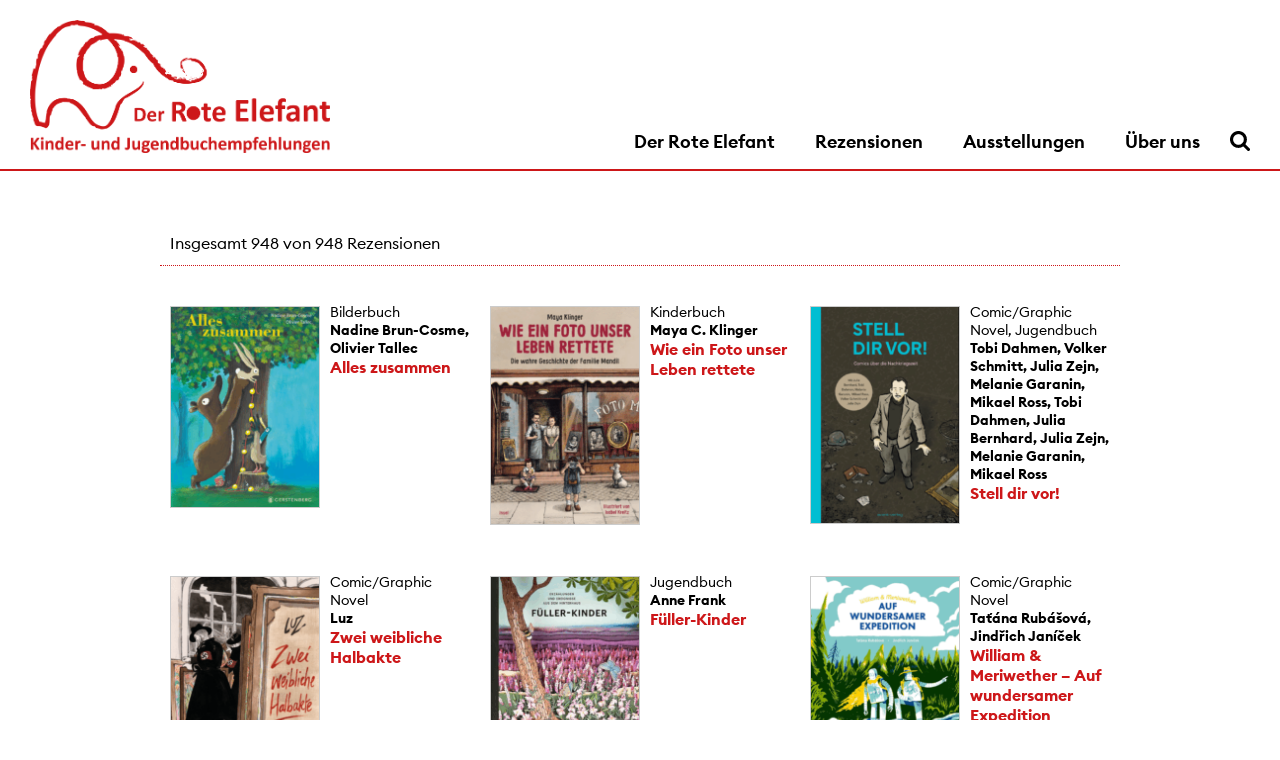

--- FILE ---
content_type: text/html; charset=UTF-8
request_url: https://www.der-rote-elefant.org/tag/befreiung/
body_size: 12680
content:
<!DOCTYPE html>
<html lang="de" class="no-js no-touch">
<head>
<meta http-equiv="Content-Type" content="text/html; charset=utf-8" />
<meta charset="UTF-8" />
<meta name="Content-Language" content="de" />
<meta name="author" content="Der rote Elefant, https://www.der-rote-elefant.org">
<meta name="copyright" content="Der rote Elefant, https://www.der-rote-elefant.org, Alle Rechte vorbehalten">
<meta name="robots" content="index, follow" />
<meta name="revisit-after" content="14 days" />
<meta http-equiv="Description" content="Der rote Elefant - Kinder- und Jugendbuchempfehlungen" />
<meta http-equiv="Keywords" content="">
<meta name="format-detection" content="telephone=no" />
<!-- <title>Der rote Elefant - Kinder- und JugendbuchempfehlungenBefreiung Archive - Der rote Elefant</title> -->
<!-- <title>Der rote Elefant</title> -->
<title>Der rote Elefant - Kinder- und Jugendbuchempfehlungen</title>
<meta id="viewport" name="viewport" content="width=device-width" />


<style>
:root {	
  --color1: #ab2724;
}	
</style>

<style>
:root {	
  --color1: #cd1719;
}	
</style>


<link rel="stylesheet" href="https://www.der-rote-elefant.org/wordpress/wp-content/themes/der-rote-elefant/assets/fonts/font-euclid.css" />
<link rel="stylesheet" href="https://www.der-rote-elefant.org/wordpress/wp-content/themes/der-rote-elefant/assets/fonts/font-awesome.min.css" type="text/css" />

<link rel="stylesheet" href="https://www.der-rote-elefant.org/wordpress/wp-content/themes/der-rote-elefant/assets/css/style.css" type="text/css" />

<style>
#fader {position: fixed; width: 100%; height: 100%; left : 0px; top: 0px; background: #ffffff; z-index: 9999; display: none; }
#fader span {position: absolute; width: 100%; height: 90%; min-height: 15px; top: 0px; left: 0px; display: block;}
#fader span { background: url('https://www.der-rote-elefant.org/wordpress/wp-content/uploads/2018/09/book2.gif') no-repeat center center;  }
</style>

<meta name='robots' content='index, follow, max-image-preview:large, max-snippet:-1, max-video-preview:-1' />

	<!-- This site is optimized with the Yoast SEO plugin v25.7 - https://yoast.com/wordpress/plugins/seo/ -->
	<link rel="canonical" href="https://www.der-rote-elefant.org/tag/befreiung/" />
	<meta property="og:locale" content="de_DE" />
	<meta property="og:type" content="article" />
	<meta property="og:title" content="Befreiung Archive - Der rote Elefant" />
	<meta property="og:url" content="https://www.der-rote-elefant.org/tag/befreiung/" />
	<meta property="og:site_name" content="Der rote Elefant" />
	<meta name="twitter:card" content="summary_large_image" />
	<script type="application/ld+json" class="yoast-schema-graph">{"@context":"https://schema.org","@graph":[{"@type":"CollectionPage","@id":"https://www.der-rote-elefant.org/tag/befreiung/","url":"https://www.der-rote-elefant.org/tag/befreiung/","name":"Befreiung Archive - Der rote Elefant","isPartOf":{"@id":"https://www.der-rote-elefant.org/#website"},"primaryImageOfPage":{"@id":"https://www.der-rote-elefant.org/tag/befreiung/#primaryimage"},"image":{"@id":"https://www.der-rote-elefant.org/tag/befreiung/#primaryimage"},"thumbnailUrl":"https://www.der-rote-elefant.org/wordpress/wp-content/uploads/2025/07/lagercrantz-zwei-von-jedem.png","breadcrumb":{"@id":"https://www.der-rote-elefant.org/tag/befreiung/#breadcrumb"},"inLanguage":"de"},{"@type":"ImageObject","inLanguage":"de","@id":"https://www.der-rote-elefant.org/tag/befreiung/#primaryimage","url":"https://www.der-rote-elefant.org/wordpress/wp-content/uploads/2025/07/lagercrantz-zwei-von-jedem.png","contentUrl":"https://www.der-rote-elefant.org/wordpress/wp-content/uploads/2025/07/lagercrantz-zwei-von-jedem.png","width":478,"height":680},{"@type":"BreadcrumbList","@id":"https://www.der-rote-elefant.org/tag/befreiung/#breadcrumb","itemListElement":[{"@type":"ListItem","position":1,"name":"Startseite","item":"https://www.der-rote-elefant.org/"},{"@type":"ListItem","position":2,"name":"Befreiung"}]},{"@type":"WebSite","@id":"https://www.der-rote-elefant.org/#website","url":"https://www.der-rote-elefant.org/","name":"Der rote Elefant","description":"Kinder- und Jugendbuchempfehlungen","publisher":{"@id":"https://www.der-rote-elefant.org/#organization"},"potentialAction":[{"@type":"SearchAction","target":{"@type":"EntryPoint","urlTemplate":"https://www.der-rote-elefant.org/?s={search_term_string}"},"query-input":{"@type":"PropertyValueSpecification","valueRequired":true,"valueName":"search_term_string"}}],"inLanguage":"de"},{"@type":"Organization","@id":"https://www.der-rote-elefant.org/#organization","name":"Der rote Elefant","url":"https://www.der-rote-elefant.org/","logo":{"@type":"ImageObject","inLanguage":"de","@id":"https://www.der-rote-elefant.org/#/schema/logo/image/","url":"https://www.der-rote-elefant.org/wordpress/wp-content/uploads/2021/04/re-cover.jpg","contentUrl":"https://www.der-rote-elefant.org/wordpress/wp-content/uploads/2021/04/re-cover.jpg","width":1749,"height":1241,"caption":"Der rote Elefant"},"image":{"@id":"https://www.der-rote-elefant.org/#/schema/logo/image/"}}]}</script>
	<!-- / Yoast SEO plugin. -->


<link rel="alternate" type="application/rss+xml" title="Der rote Elefant &raquo; Schlagwort-Feed zu Befreiung" href="https://www.der-rote-elefant.org/tag/befreiung/feed/" />
<style id='wp-img-auto-sizes-contain-inline-css' type='text/css'>
img:is([sizes=auto i],[sizes^="auto," i]){contain-intrinsic-size:3000px 1500px}
/*# sourceURL=wp-img-auto-sizes-contain-inline-css */
</style>
<style id='wp-emoji-styles-inline-css' type='text/css'>

	img.wp-smiley, img.emoji {
		display: inline !important;
		border: none !important;
		box-shadow: none !important;
		height: 1em !important;
		width: 1em !important;
		margin: 0 0.07em !important;
		vertical-align: -0.1em !important;
		background: none !important;
		padding: 0 !important;
	}
/*# sourceURL=wp-emoji-styles-inline-css */
</style>
<style id='classic-theme-styles-inline-css' type='text/css'>
/*! This file is auto-generated */
.wp-block-button__link{color:#fff;background-color:#32373c;border-radius:9999px;box-shadow:none;text-decoration:none;padding:calc(.667em + 2px) calc(1.333em + 2px);font-size:1.125em}.wp-block-file__button{background:#32373c;color:#fff;text-decoration:none}
/*# sourceURL=/wp-includes/css/classic-themes.min.css */
</style>
<style id='global-styles-inline-css' type='text/css'>
:root{--wp--preset--aspect-ratio--square: 1;--wp--preset--aspect-ratio--4-3: 4/3;--wp--preset--aspect-ratio--3-4: 3/4;--wp--preset--aspect-ratio--3-2: 3/2;--wp--preset--aspect-ratio--2-3: 2/3;--wp--preset--aspect-ratio--16-9: 16/9;--wp--preset--aspect-ratio--9-16: 9/16;--wp--preset--color--black: #000000;--wp--preset--color--cyan-bluish-gray: #abb8c3;--wp--preset--color--white: #ffffff;--wp--preset--color--pale-pink: #f78da7;--wp--preset--color--vivid-red: #cf2e2e;--wp--preset--color--luminous-vivid-orange: #ff6900;--wp--preset--color--luminous-vivid-amber: #fcb900;--wp--preset--color--light-green-cyan: #7bdcb5;--wp--preset--color--vivid-green-cyan: #00d084;--wp--preset--color--pale-cyan-blue: #8ed1fc;--wp--preset--color--vivid-cyan-blue: #0693e3;--wp--preset--color--vivid-purple: #9b51e0;--wp--preset--gradient--vivid-cyan-blue-to-vivid-purple: linear-gradient(135deg,rgb(6,147,227) 0%,rgb(155,81,224) 100%);--wp--preset--gradient--light-green-cyan-to-vivid-green-cyan: linear-gradient(135deg,rgb(122,220,180) 0%,rgb(0,208,130) 100%);--wp--preset--gradient--luminous-vivid-amber-to-luminous-vivid-orange: linear-gradient(135deg,rgb(252,185,0) 0%,rgb(255,105,0) 100%);--wp--preset--gradient--luminous-vivid-orange-to-vivid-red: linear-gradient(135deg,rgb(255,105,0) 0%,rgb(207,46,46) 100%);--wp--preset--gradient--very-light-gray-to-cyan-bluish-gray: linear-gradient(135deg,rgb(238,238,238) 0%,rgb(169,184,195) 100%);--wp--preset--gradient--cool-to-warm-spectrum: linear-gradient(135deg,rgb(74,234,220) 0%,rgb(151,120,209) 20%,rgb(207,42,186) 40%,rgb(238,44,130) 60%,rgb(251,105,98) 80%,rgb(254,248,76) 100%);--wp--preset--gradient--blush-light-purple: linear-gradient(135deg,rgb(255,206,236) 0%,rgb(152,150,240) 100%);--wp--preset--gradient--blush-bordeaux: linear-gradient(135deg,rgb(254,205,165) 0%,rgb(254,45,45) 50%,rgb(107,0,62) 100%);--wp--preset--gradient--luminous-dusk: linear-gradient(135deg,rgb(255,203,112) 0%,rgb(199,81,192) 50%,rgb(65,88,208) 100%);--wp--preset--gradient--pale-ocean: linear-gradient(135deg,rgb(255,245,203) 0%,rgb(182,227,212) 50%,rgb(51,167,181) 100%);--wp--preset--gradient--electric-grass: linear-gradient(135deg,rgb(202,248,128) 0%,rgb(113,206,126) 100%);--wp--preset--gradient--midnight: linear-gradient(135deg,rgb(2,3,129) 0%,rgb(40,116,252) 100%);--wp--preset--font-size--small: 13px;--wp--preset--font-size--medium: 20px;--wp--preset--font-size--large: 36px;--wp--preset--font-size--x-large: 42px;--wp--preset--spacing--20: 0.44rem;--wp--preset--spacing--30: 0.67rem;--wp--preset--spacing--40: 1rem;--wp--preset--spacing--50: 1.5rem;--wp--preset--spacing--60: 2.25rem;--wp--preset--spacing--70: 3.38rem;--wp--preset--spacing--80: 5.06rem;--wp--preset--shadow--natural: 6px 6px 9px rgba(0, 0, 0, 0.2);--wp--preset--shadow--deep: 12px 12px 50px rgba(0, 0, 0, 0.4);--wp--preset--shadow--sharp: 6px 6px 0px rgba(0, 0, 0, 0.2);--wp--preset--shadow--outlined: 6px 6px 0px -3px rgb(255, 255, 255), 6px 6px rgb(0, 0, 0);--wp--preset--shadow--crisp: 6px 6px 0px rgb(0, 0, 0);}:where(.is-layout-flex){gap: 0.5em;}:where(.is-layout-grid){gap: 0.5em;}body .is-layout-flex{display: flex;}.is-layout-flex{flex-wrap: wrap;align-items: center;}.is-layout-flex > :is(*, div){margin: 0;}body .is-layout-grid{display: grid;}.is-layout-grid > :is(*, div){margin: 0;}:where(.wp-block-columns.is-layout-flex){gap: 2em;}:where(.wp-block-columns.is-layout-grid){gap: 2em;}:where(.wp-block-post-template.is-layout-flex){gap: 1.25em;}:where(.wp-block-post-template.is-layout-grid){gap: 1.25em;}.has-black-color{color: var(--wp--preset--color--black) !important;}.has-cyan-bluish-gray-color{color: var(--wp--preset--color--cyan-bluish-gray) !important;}.has-white-color{color: var(--wp--preset--color--white) !important;}.has-pale-pink-color{color: var(--wp--preset--color--pale-pink) !important;}.has-vivid-red-color{color: var(--wp--preset--color--vivid-red) !important;}.has-luminous-vivid-orange-color{color: var(--wp--preset--color--luminous-vivid-orange) !important;}.has-luminous-vivid-amber-color{color: var(--wp--preset--color--luminous-vivid-amber) !important;}.has-light-green-cyan-color{color: var(--wp--preset--color--light-green-cyan) !important;}.has-vivid-green-cyan-color{color: var(--wp--preset--color--vivid-green-cyan) !important;}.has-pale-cyan-blue-color{color: var(--wp--preset--color--pale-cyan-blue) !important;}.has-vivid-cyan-blue-color{color: var(--wp--preset--color--vivid-cyan-blue) !important;}.has-vivid-purple-color{color: var(--wp--preset--color--vivid-purple) !important;}.has-black-background-color{background-color: var(--wp--preset--color--black) !important;}.has-cyan-bluish-gray-background-color{background-color: var(--wp--preset--color--cyan-bluish-gray) !important;}.has-white-background-color{background-color: var(--wp--preset--color--white) !important;}.has-pale-pink-background-color{background-color: var(--wp--preset--color--pale-pink) !important;}.has-vivid-red-background-color{background-color: var(--wp--preset--color--vivid-red) !important;}.has-luminous-vivid-orange-background-color{background-color: var(--wp--preset--color--luminous-vivid-orange) !important;}.has-luminous-vivid-amber-background-color{background-color: var(--wp--preset--color--luminous-vivid-amber) !important;}.has-light-green-cyan-background-color{background-color: var(--wp--preset--color--light-green-cyan) !important;}.has-vivid-green-cyan-background-color{background-color: var(--wp--preset--color--vivid-green-cyan) !important;}.has-pale-cyan-blue-background-color{background-color: var(--wp--preset--color--pale-cyan-blue) !important;}.has-vivid-cyan-blue-background-color{background-color: var(--wp--preset--color--vivid-cyan-blue) !important;}.has-vivid-purple-background-color{background-color: var(--wp--preset--color--vivid-purple) !important;}.has-black-border-color{border-color: var(--wp--preset--color--black) !important;}.has-cyan-bluish-gray-border-color{border-color: var(--wp--preset--color--cyan-bluish-gray) !important;}.has-white-border-color{border-color: var(--wp--preset--color--white) !important;}.has-pale-pink-border-color{border-color: var(--wp--preset--color--pale-pink) !important;}.has-vivid-red-border-color{border-color: var(--wp--preset--color--vivid-red) !important;}.has-luminous-vivid-orange-border-color{border-color: var(--wp--preset--color--luminous-vivid-orange) !important;}.has-luminous-vivid-amber-border-color{border-color: var(--wp--preset--color--luminous-vivid-amber) !important;}.has-light-green-cyan-border-color{border-color: var(--wp--preset--color--light-green-cyan) !important;}.has-vivid-green-cyan-border-color{border-color: var(--wp--preset--color--vivid-green-cyan) !important;}.has-pale-cyan-blue-border-color{border-color: var(--wp--preset--color--pale-cyan-blue) !important;}.has-vivid-cyan-blue-border-color{border-color: var(--wp--preset--color--vivid-cyan-blue) !important;}.has-vivid-purple-border-color{border-color: var(--wp--preset--color--vivid-purple) !important;}.has-vivid-cyan-blue-to-vivid-purple-gradient-background{background: var(--wp--preset--gradient--vivid-cyan-blue-to-vivid-purple) !important;}.has-light-green-cyan-to-vivid-green-cyan-gradient-background{background: var(--wp--preset--gradient--light-green-cyan-to-vivid-green-cyan) !important;}.has-luminous-vivid-amber-to-luminous-vivid-orange-gradient-background{background: var(--wp--preset--gradient--luminous-vivid-amber-to-luminous-vivid-orange) !important;}.has-luminous-vivid-orange-to-vivid-red-gradient-background{background: var(--wp--preset--gradient--luminous-vivid-orange-to-vivid-red) !important;}.has-very-light-gray-to-cyan-bluish-gray-gradient-background{background: var(--wp--preset--gradient--very-light-gray-to-cyan-bluish-gray) !important;}.has-cool-to-warm-spectrum-gradient-background{background: var(--wp--preset--gradient--cool-to-warm-spectrum) !important;}.has-blush-light-purple-gradient-background{background: var(--wp--preset--gradient--blush-light-purple) !important;}.has-blush-bordeaux-gradient-background{background: var(--wp--preset--gradient--blush-bordeaux) !important;}.has-luminous-dusk-gradient-background{background: var(--wp--preset--gradient--luminous-dusk) !important;}.has-pale-ocean-gradient-background{background: var(--wp--preset--gradient--pale-ocean) !important;}.has-electric-grass-gradient-background{background: var(--wp--preset--gradient--electric-grass) !important;}.has-midnight-gradient-background{background: var(--wp--preset--gradient--midnight) !important;}.has-small-font-size{font-size: var(--wp--preset--font-size--small) !important;}.has-medium-font-size{font-size: var(--wp--preset--font-size--medium) !important;}.has-large-font-size{font-size: var(--wp--preset--font-size--large) !important;}.has-x-large-font-size{font-size: var(--wp--preset--font-size--x-large) !important;}
:where(.wp-block-post-template.is-layout-flex){gap: 1.25em;}:where(.wp-block-post-template.is-layout-grid){gap: 1.25em;}
:where(.wp-block-term-template.is-layout-flex){gap: 1.25em;}:where(.wp-block-term-template.is-layout-grid){gap: 1.25em;}
:where(.wp-block-columns.is-layout-flex){gap: 2em;}:where(.wp-block-columns.is-layout-grid){gap: 2em;}
:root :where(.wp-block-pullquote){font-size: 1.5em;line-height: 1.6;}
/*# sourceURL=global-styles-inline-css */
</style>
<link rel='stylesheet' id='sib-front-css-css' href='https://www.der-rote-elefant.org/wordpress/wp-content/plugins/mailin/css/mailin-front.css?ver=6.9' type='text/css' media='all' />
<script type="text/javascript" src="https://www.der-rote-elefant.org/wordpress/wp-includes/js/jquery/jquery.min.js?ver=3.7.1" id="jquery-core-js"></script>
<script type="text/javascript" src="https://www.der-rote-elefant.org/wordpress/wp-includes/js/jquery/jquery-migrate.min.js?ver=3.4.1" id="jquery-migrate-js"></script>
<script type="text/javascript" src="https://www.der-rote-elefant.org/wordpress/wp-content/themes/der-rote-elefant/assets/js/script.js?ver=6.9" id="script-js"></script>
<script type="text/javascript" id="sib-front-js-js-extra">
/* <![CDATA[ */
var sibErrMsg = {"invalidMail":"Please fill out valid email address","requiredField":"Please fill out required fields","invalidDateFormat":"Please fill out valid date format","invalidSMSFormat":"Please fill out valid phone number"};
var ajax_sib_front_object = {"ajax_url":"https://www.der-rote-elefant.org/wordpress/wp-admin/admin-ajax.php","ajax_nonce":"48e3f0ea70","flag_url":"https://www.der-rote-elefant.org/wordpress/wp-content/plugins/mailin/img/flags/"};
//# sourceURL=sib-front-js-js-extra
/* ]]> */
</script>
<script type="text/javascript" src="https://www.der-rote-elefant.org/wordpress/wp-content/plugins/mailin/js/mailin-front.js?ver=1754991515" id="sib-front-js-js"></script>
<link rel="https://api.w.org/" href="https://www.der-rote-elefant.org/wp-json/" /><link rel="alternate" title="JSON" type="application/json" href="https://www.der-rote-elefant.org/wp-json/wp/v2/tags/953" /><link rel="EditURI" type="application/rsd+xml" title="RSD" href="https://www.der-rote-elefant.org/wordpress/xmlrpc.php?rsd" />
<meta name="generator" content="WordPress 6.9" />
<meta name="generator" content="Elementor 3.34.3; features: e_font_icon_svg, additional_custom_breakpoints; settings: css_print_method-external, google_font-disabled, font_display-auto">
<script type="text/javascript" src="https://cdn.brevo.com/js/sdk-loader.js" async></script>
<script type="text/javascript">
  window.Brevo = window.Brevo || [];
  window.Brevo.push(['init', {"client_key":"86qb0qoitic8pxp6swp0y3bs","email_id":null,"push":{"customDomain":"https:\/\/www.der-rote-elefant.org\/wordpress\/wp-content\/plugins\/mailin\/"},"service_worker_url":"sw.js?key=${key}","frame_url":"brevo-frame.html"}]);
</script>			<style>
				.e-con.e-parent:nth-of-type(n+4):not(.e-lazyloaded):not(.e-no-lazyload),
				.e-con.e-parent:nth-of-type(n+4):not(.e-lazyloaded):not(.e-no-lazyload) * {
					background-image: none !important;
				}
				@media screen and (max-height: 1024px) {
					.e-con.e-parent:nth-of-type(n+3):not(.e-lazyloaded):not(.e-no-lazyload),
					.e-con.e-parent:nth-of-type(n+3):not(.e-lazyloaded):not(.e-no-lazyload) * {
						background-image: none !important;
					}
				}
				@media screen and (max-height: 640px) {
					.e-con.e-parent:nth-of-type(n+2):not(.e-lazyloaded):not(.e-no-lazyload),
					.e-con.e-parent:nth-of-type(n+2):not(.e-lazyloaded):not(.e-no-lazyload) * {
						background-image: none !important;
					}
				}
			</style>
			<link rel="icon" href="https://www.der-rote-elefant.org/wordpress/wp-content/uploads/2018/09/favicon_elefant.png" sizes="32x32" />
<link rel="icon" href="https://www.der-rote-elefant.org/wordpress/wp-content/uploads/2018/09/favicon_elefant.png" sizes="192x192" />
<link rel="apple-touch-icon" href="https://www.der-rote-elefant.org/wordpress/wp-content/uploads/2018/09/favicon_elefant.png" />
<meta name="msapplication-TileImage" content="https://www.der-rote-elefant.org/wordpress/wp-content/uploads/2018/09/favicon_elefant.png" />
<style>
html {margin-top: 0px !important;}
</style>
</head>

<body data-home-url="https://www.der-rote-elefant.org/wordpress/wp-content/themes/der-rote-elefant">
<script type="text/javascript" src="https://www.der-rote-elefant.org/wordpress/wp-content/themes/der-rote-elefant/assets/js/fader.js"></script>

<div id="site" class="site site-page">

<style>
:root {
  --logo-width: 300px;
}

#header .header-item:first-child { width: var(--logo-width); }
#header .header-item:last-child { width: calc(100% - var(--logo-width) ); }
@media (max-width: 639px){
	#header .header-item:first-child { width: calc(100% - 80px); }
	#header .header-item:last-child { width: 80px); }
}
.logo img { max-width: var(--logo-width); }	
</style>


<div id="header">
	<div class="wrapper">
		<div class="header-item">  
            <div class="logo logo-desktop"><img src="https://www.der-rote-elefant.org/wordpress/wp-content/uploads/2023/10/logo-neu-edit.png" alt="" /><a href="https://www.der-rote-elefant.org/"></a></div>            
        </div>

		<div class="header-item">		
            <div id="menu" class="desktop">
                <div class="menu-wrapper clearfix">
                  <div class="menu-main-container"><ul id="menu-main" class="menu-main"><li id="menu-item-7269" class="menu-item menu-item-type-post_type menu-item-object-page menu-item-home menu-item-7269"><a href="https://www.der-rote-elefant.org/">Der Rote Elefant</a></li>
<li id="menu-item-7088" class="menu-item menu-item-type-post_type menu-item-object-page menu-item-7088"><a href="https://www.der-rote-elefant.org/rezensionen/">Rezensionen</a></li>
<li id="menu-item-7270" class="menu-item menu-item-type-post_type menu-item-object-page menu-item-7270"><a href="https://www.der-rote-elefant.org/ausstellungen/">Ausstellungen</a></li>
<li id="menu-item-39" class="menu-item menu-item-type-post_type menu-item-object-page menu-item-39"><a href="https://www.der-rote-elefant.org/ueber-uns/">Über uns</a></li>
</ul></div>                </div>
             </div>			 
			 
			 <div class="search-button"><a href="#suche"><span class="icon-lupe"><svg xmlns="http://www.w3.org/2000/svg" width="512" height="512" viewBox="0 0 1664 1664"><path fill="currentColor" d="M1152 704q0-185-131.5-316.5T704 256T387.5 387.5T256 704t131.5 316.5T704 1152t316.5-131.5T1152 704zm512 832q0 52-38 90t-90 38q-54 0-90-38l-343-342q-179 124-399 124q-143 0-273.5-55.5t-225-150t-150-225T0 704t55.5-273.5t150-225t225-150T704 0t273.5 55.5t225 150t150 225T1408 704q0 220-124 399l343 343q37 37 37 90z"/></svg></span></a></div>
			 
        </div>
    </div>    
</div>

<div class="menu-mobile-button mobile">
	<a href="#menu">
		<!-- <span class="icon-menu"></span> -->
		<span class="standard-toggle-menu-button">						
			<span class="toggle-bars-column">
				<span class="toggle-bars-lines">
					<span class="toggle-bars-line toggle-bars-line-top"></span>
					<span class="toggle-bars-line toggle-bars-line-middle"></span>
					<span class="toggle-bars-line toggle-bars-line-bottom"></span>
				</span>
			</span>
		</span>
	</a>
</div>





<div id="menu-mobile" class="mobile">
	<!-- <div class="menu-mobile-close"><a href="#menu"><span class="icon-close"></span></a></div> -->

	<ul></ul>

	<div id="social-mobile">
		<!-- <div class="instagram-btn"><a class="elementor-icon" href="https://www.instagram.com/" target="_blank"><span><i aria-hidden="true" class="fab fa-instagram"></i></span></a></div> -->
	</div>
</div><!-- menu -->



<script type="application/javascript">
;(function($) {
	$(window).on('load',function(){	
		$('#form-reset').bind('click tap', function(event) {
			event.preventDefault();
 			$('input[type="text"]').attr('value','');
			$('input[type="hidden"]').attr('value','');
			$('select option').removeAttr('selected');
			$('#searchform').submit();
		});

		$(document).keypress(function(e) {
   			if(e.which == 13) {
				if( $('.elementor-editor-active').is(':visible') ){
					event.preventDefault();
					return;
				}
				if( $('#searchform').is(':visible') ){
					$('#searchform').submit();
				}
    		}
		});

		/*$('#form-submit').bind('click tap', function(event) {
			event.preventDefault();
			console.log("submit");
			if( $('input#s').val() != ""){
				console.log("value");
				$('input[type="text"]:not(input#s)').val('');
				$('input[type="hidden"]').val('');
				$('select option').removeAttr('selected');					
			}	
			//$('#searchform').submit();
		});
		*/
	});
})(jQuery);


;(function($) {
 	$(document).ready(function($){	  
	  // Remove empty fields from GET forms
	  // Author: Bill Erickson
	  // URL: http://www.billerickson.net/code/hide-empty-fields-get-form/	  
	  	// Change 'form' to class or ID of your specific form
		$("form").submit(function() {		
			if( $('input#s').val() != ""){
				$('input[type="text"]:not(input#s)').val('');
				$('input[type="hidden"]').val('');
				$('select option').removeAttr('selected');					
			}	
			$(this).find(":input").filter(function(){ return !this.value; }).attr("disabled", "disabled");		
			return true; // ensure form still submits
		});		
		// Un-disable form fields when page loads, in case they click back after submission
		$("form").find( ":input" ).prop( "disabled", false );		
	});
})(jQuery);
</script>



  

<div class="search-container">
	<div class="wrapper">
	
<form method="get" id="searchform" class="searchform" action="https://www.der-rote-elefant.org/rezensionen/" role="search">

<div class="search-box">	
	
	<div class="styled-input styled-input-full">		
		<label>Suche in allen Feldern</label>
		<input type="text" id="s" name="s" placeholder="" value="">
	</div>	
	
</div>
	
<div class="search-box">


	<div class="styled-input ">
			<label>Buchtitel</label>
		<input type="text" id="titel" name="titel" value="" />
			</div>

	<div class="styled-input ">
			<label>Autor*in</label>
		<input type="text" id="autor" name="autor" value="" />
			</div>

	<div class="styled-input ">
			<label>Illustrator*in</label>
		<input type="text" id="i" name="i" value="" />
			</div>

	<div class="styled-input ">
			<label>Übersetzer*in</label>
		<input type="text" id="u" name="u" value="" />
			</div>

	<div class="styled-input ">
			<label>Verlag</label>
		<input type="text" id="verlag" name="verlag" value="" />
			</div>

	<div class="styled-input ">
			<label>Jahr</label>
		<input type="text" id="jahr" name="jahr" value="" />
			</div>

	<div class="styled-input ">
			<label>Schlagwort</label>
		<input type="text" id="t" name="t" value="" />
			</div>

	<div class="styled-input ">
			<label>Genre</label>
		<select id="genre" name="genre">
			<option value="">Alle Genres</option>
						<option value="bilderbuch">Bilderbuch</option>
						<option value="comic">Comic/Graphic Novel</option>
						<option value="jugendbuch">Jugendbuch</option>
						<option value="kinderbuch">Kinderbuch</option>
						<option value="sachbilderbuch">Sachbilderbuch</option>
						<option value="sachbuch">Sachbuch</option>
					</select>
			</div>

	<div class="styled-input ">
			<label>Zielgruppe</label>
		<select id="z" name="z">
			<option value="">Alle Zielgruppen</option>
						<option value="1">0 bis 3 Jahre</option>
						<option value="2">4 bis 6 Jahre</option>
						<option value="3">1. bis 3. Klasse</option>
						<option value="4">4. bis 6. Klasse</option>
						<option value="5">7. bis 10. Klasse</option>
						<option value="6">ab 16 Jahre</option>
					</select>
			</div>

	<div class="styled-input ">
			<label>Originalsprache</label>
		<select id="lang" name="lang">
			<option value="">Alle Sprachen</option>
						<option value="de">Deutsch</option>
						<option value="en">Englisch</option>
						<option value="ar">Arabisch</option>
						<option value="zh">Chinesisch</option>
						<option value="dk">Dänisch</option>
						<option value="fa">Persisch</option>
						<option value="fi">Finnisch</option>
						<option value="fr">Französisch</option>
						<option value="ge">Georgisch</option>
						<option value="he">Hebräisch</option>
						<option value="it">Italienisch</option>
						<option value="jp">Japanisch</option>
						<option value="ca">Katalanisch</option>
						<option value="ko">Koreanisch</option>
						<option value="hr">Kroatisch</option>
						<option value="lt">Litauisch</option>
						<option value="nl">Niederländisch</option>
						<option value="no">Norwegisch</option>
						<option value="pl">Polnisch</option>
						<option value="pt">Portugiesisch</option>
						<option value="ru">Russisch</option>
						<option value="se">Schwedisch</option>
						<option value="es">Spanisch</option>
						<option value="cs">Tschechisch</option>
						<option value="tr">Türkisch</option>
						<option value="uk">Ukrainisch</option>
					</select>
			</div>

	<div class="styled-input hidden">
			<input type="hidden" id="r" name="r" value="" />
			</div>

	<div class="styled-input hidden">
			<input type="hidden" id="rjahr" name="rjahr" value="" />
			</div>
	
  
  
	
        
	<div class="styled-input styled-submit">
		<label></label>
		<input id="form-reset" type="reset" value="Suche zurücksetzen" alt="Suche zurücksetzen" />
	</div>
        
	<div class="styled-input styled-submit">
		<label></label>
		<input id="form-submit" type="submit" value="Suchen" alt="Suchen" />  
    </div>
    
</div>

</form>
	
	</div>
</div>


<div class="page">
	<div class="wrapper">	

		<div class="elementor-wrapper">






<div class="book-list">

	<div class="filter-info">Insgesamt 948 von 948 Rezensionen</div>

	<div class="grid-items clearfix">


		<div class="grid-item">         
			<div class="image"> 
				<img width="150" height="202" src="https://www.der-rote-elefant.org/wordpress/wp-content/uploads/2025/10/tallec-alles-zusammen-150x202.png" class="attachment-thumbnail size-thumbnail wp-post-image" alt="" decoding="async" srcset="https://www.der-rote-elefant.org/wordpress/wp-content/uploads/2025/10/tallec-alles-zusammen-150x202.png 150w, https://www.der-rote-elefant.org/wordpress/wp-content/uploads/2025/10/tallec-alles-zusammen-293x394.png 293w, https://www.der-rote-elefant.org/wordpress/wp-content/uploads/2025/10/tallec-alles-zusammen.png 464w" sizes="(max-width: 150px) 100vw, 150px" />			</div>
			<div class="text">
				<div class="genre">Bilderbuch </div>
				<div class="autor">Nadine Brun-Cosme, Olivier Tallec</div>
				<div class="titel">Alles zusammen</div>
			</div>        
			<a href="https://www.der-rote-elefant.org/15071-2/"></a>
		</div>



 

		<div class="grid-item">         
			<div class="image"> 
				<img width="150" height="219" src="https://www.der-rote-elefant.org/wordpress/wp-content/uploads/2025/10/klinger-wie-ein-foto-150x219.png" class="attachment-thumbnail size-thumbnail wp-post-image" alt="" decoding="async" srcset="https://www.der-rote-elefant.org/wordpress/wp-content/uploads/2025/10/klinger-wie-ein-foto-150x219.png 150w, https://www.der-rote-elefant.org/wordpress/wp-content/uploads/2025/10/klinger-wie-ein-foto-293x428.png 293w, https://www.der-rote-elefant.org/wordpress/wp-content/uploads/2025/10/klinger-wie-ein-foto.png 427w" sizes="(max-width: 150px) 100vw, 150px" />			</div>
			<div class="text">
				<div class="genre">Kinderbuch </div>
				<div class="autor">Maya C. Klinger</div>
				<div class="titel">Wie ein Foto unser Leben rettete</div>
			</div>        
			<a href="https://www.der-rote-elefant.org/maya-c-klinger-isabel-kreitz-wie-ein-foto-unser-leben-rettete/"></a>
		</div>



 

		<div class="grid-item">         
			<div class="image"> 
				<img width="150" height="218" src="https://www.der-rote-elefant.org/wordpress/wp-content/uploads/2025/10/stell-dir-vor-150x218.png" class="attachment-thumbnail size-thumbnail wp-post-image" alt="" decoding="async" srcset="https://www.der-rote-elefant.org/wordpress/wp-content/uploads/2025/10/stell-dir-vor-150x218.png 150w, https://www.der-rote-elefant.org/wordpress/wp-content/uploads/2025/10/stell-dir-vor-293x426.png 293w, https://www.der-rote-elefant.org/wordpress/wp-content/uploads/2025/10/stell-dir-vor.png 468w" sizes="(max-width: 150px) 100vw, 150px" />			</div>
			<div class="text">
				<div class="genre">Comic/Graphic Novel, Jugendbuch </div>
				<div class="autor">Tobi Dahmen, Volker Schmitt, Julia Zejn, Melanie Garanin, Mikael Ross, Tobi Dahmen, Julia Bernhard, Julia Zejn, Melanie Garanin, Mikael Ross</div>
				<div class="titel">Stell dir vor!</div>
			</div>        
			<a href="https://www.der-rote-elefant.org/stell-dir-vor/"></a>
		</div>



 

		<div class="grid-item">         
			<div class="image"> 
				<img loading="lazy" width="150" height="185" src="https://www.der-rote-elefant.org/wordpress/wp-content/uploads/2025/10/luz-zwei-weibliche-halbakte-150x185.png" class="attachment-thumbnail size-thumbnail wp-post-image" alt="" decoding="async" srcset="https://www.der-rote-elefant.org/wordpress/wp-content/uploads/2025/10/luz-zwei-weibliche-halbakte-150x185.png 150w, https://www.der-rote-elefant.org/wordpress/wp-content/uploads/2025/10/luz-zwei-weibliche-halbakte-293x361.png 293w, https://www.der-rote-elefant.org/wordpress/wp-content/uploads/2025/10/luz-zwei-weibliche-halbakte-480x591.png 480w, https://www.der-rote-elefant.org/wordpress/wp-content/uploads/2025/10/luz-zwei-weibliche-halbakte.png 507w" sizes="(max-width: 150px) 100vw, 150px" />			</div>
			<div class="text">
				<div class="genre">Comic/Graphic Novel </div>
				<div class="autor">Luz</div>
				<div class="titel">Zwei weibliche Halbakte</div>
			</div>        
			<a href="https://www.der-rote-elefant.org/luz-zwei-weibliche-halbakte/"></a>
		</div>



 

		<div class="grid-item">         
			<div class="image"> 
				<img loading="lazy" width="150" height="199" src="https://www.der-rote-elefant.org/wordpress/wp-content/uploads/2025/07/frank-fueller-kinder-150x199.png" class="attachment-thumbnail size-thumbnail wp-post-image" alt="" decoding="async" srcset="https://www.der-rote-elefant.org/wordpress/wp-content/uploads/2025/07/frank-fueller-kinder-150x199.png 150w, https://www.der-rote-elefant.org/wordpress/wp-content/uploads/2025/07/frank-fueller-kinder-293x389.png 293w, https://www.der-rote-elefant.org/wordpress/wp-content/uploads/2025/07/frank-fueller-kinder-480x638.png 480w, https://www.der-rote-elefant.org/wordpress/wp-content/uploads/2025/07/frank-fueller-kinder.png 512w" sizes="(max-width: 150px) 100vw, 150px" />			</div>
			<div class="text">
				<div class="genre">Jugendbuch </div>
				<div class="autor">Anne Frank</div>
				<div class="titel">Füller-Kinder</div>
			</div>        
			<a href="https://www.der-rote-elefant.org/anne-frank-fueller-kinder/"></a>
		</div>



 

		<div class="grid-item">         
			<div class="image"> 
				<img loading="lazy" width="150" height="198" src="https://www.der-rote-elefant.org/wordpress/wp-content/uploads/2025/07/william-und-meriwether-150x198.png" class="attachment-thumbnail size-thumbnail wp-post-image" alt="" decoding="async" srcset="https://www.der-rote-elefant.org/wordpress/wp-content/uploads/2025/07/william-und-meriwether-150x198.png 150w, https://www.der-rote-elefant.org/wordpress/wp-content/uploads/2025/07/william-und-meriwether-293x387.png 293w, https://www.der-rote-elefant.org/wordpress/wp-content/uploads/2025/07/william-und-meriwether-480x634.png 480w, https://www.der-rote-elefant.org/wordpress/wp-content/uploads/2025/07/william-und-meriwether.png 515w" sizes="(max-width: 150px) 100vw, 150px" />			</div>
			<div class="text">
				<div class="genre">Comic/Graphic Novel </div>
				<div class="autor">Taťána Rubášová, Jindřich Janíček</div>
				<div class="titel">William & Meriwether – Auf wundersamer Expedition</div>
			</div>        
			<a href="https://www.der-rote-elefant.org/t-rubasova-j-janicek-william-meriwether/"></a>
		</div>



 

		<div class="grid-item">         
			<div class="image"> 
				<img loading="lazy" width="142" height="230" src="https://www.der-rote-elefant.org/wordpress/wp-content/uploads/2025/07/kreller-herz-von-kamp-cornell-142x230.png" class="attachment-thumbnail size-thumbnail wp-post-image" alt="" decoding="async" srcset="https://www.der-rote-elefant.org/wordpress/wp-content/uploads/2025/07/kreller-herz-von-kamp-cornell-142x230.png 142w, https://www.der-rote-elefant.org/wordpress/wp-content/uploads/2025/07/kreller-herz-von-kamp-cornell-293x476.png 293w, https://www.der-rote-elefant.org/wordpress/wp-content/uploads/2025/07/kreller-herz-von-kamp-cornell.png 384w" sizes="(max-width: 142px) 100vw, 142px" />			</div>
			<div class="text">
				<div class="genre">Jugendbuch </div>
				<div class="autor">Susan Kreller</div>
				<div class="titel">Das Herz von Kamp-Cornell</div>
			</div>        
			<a href="https://www.der-rote-elefant.org/susan-kreller-das-herz-von-kamp-cornell/"></a>
		</div>



 

		<div class="grid-item">         
			<div class="image"> 
				<img loading="lazy" width="150" height="228" src="https://www.der-rote-elefant.org/wordpress/wp-content/uploads/2025/07/gmehling-rassmus-sternse-150x228.png" class="attachment-thumbnail size-thumbnail wp-post-image" alt="" decoding="async" srcset="https://www.der-rote-elefant.org/wordpress/wp-content/uploads/2025/07/gmehling-rassmus-sternse-150x228.png 150w, https://www.der-rote-elefant.org/wordpress/wp-content/uploads/2025/07/gmehling-rassmus-sternse-293x445.png 293w, https://www.der-rote-elefant.org/wordpress/wp-content/uploads/2025/07/gmehling-rassmus-sternse.png 448w" sizes="(max-width: 150px) 100vw, 150px" />			</div>
			<div class="text">
				<div class="genre">Kinderbuch </div>
				<div class="autor">Will Gmehling</div>
				<div class="titel">Der Sternsee</div>
			</div>        
			<a href="https://www.der-rote-elefant.org/will-gmehling-der-sternsee/"></a>
		</div>



 

		<div class="grid-item">         
			<div class="image"> 
				<img loading="lazy" width="150" height="145" src="https://www.der-rote-elefant.org/wordpress/wp-content/uploads/2025/07/ich-war-eva-diamant-150x145.png" class="attachment-thumbnail size-thumbnail wp-post-image" alt="" decoding="async" srcset="https://www.der-rote-elefant.org/wordpress/wp-content/uploads/2025/07/ich-war-eva-diamant-150x145.png 150w, https://www.der-rote-elefant.org/wordpress/wp-content/uploads/2025/07/ich-war-eva-diamant-293x283.png 293w, https://www.der-rote-elefant.org/wordpress/wp-content/uploads/2025/07/ich-war-eva-diamant-480x464.png 480w, https://www.der-rote-elefant.org/wordpress/wp-content/uploads/2025/07/ich-war-eva-diamant.png 704w" sizes="(max-width: 150px) 100vw, 150px" />			</div>
			<div class="text">
				<div class="genre">Sachbilderbuch </div>
				<div class="autor">Eva Szepesi, Stephanie Lunkewitz, Stephanie Lunkewitz</div>
				<div class="titel">Ich war Eva Diamant</div>
			</div>        
			<a href="https://www.der-rote-elefant.org/eva-szepesi-stephanie-lunkewitz-ich-war-eva-diamant/"></a>
		</div>



 

		<div class="grid-item">         
			<div class="image"> 
				<img loading="lazy" width="150" height="194" src="https://www.der-rote-elefant.org/wordpress/wp-content/uploads/2025/10/auh-ein-berg-150x194.png" class="attachment-thumbnail size-thumbnail wp-post-image" alt="" decoding="async" srcset="https://www.der-rote-elefant.org/wordpress/wp-content/uploads/2025/10/auh-ein-berg-150x194.png 150w, https://www.der-rote-elefant.org/wordpress/wp-content/uploads/2025/10/auh-ein-berg-293x379.png 293w, https://www.der-rote-elefant.org/wordpress/wp-content/uploads/2025/10/auh-ein-berg-480x621.png 480w, https://www.der-rote-elefant.org/wordpress/wp-content/uploads/2025/10/auh-ein-berg.png 482w" sizes="(max-width: 150px) 100vw, 150px" />			</div>
			<div class="text">
				<div class="genre">Bilderbuch </div>
				<div class="autor">Dayeon Auh</div>
				<div class="titel">Ein Berg, ein Sturz, ein langes Leben</div>
			</div>        
			<a href="https://www.der-rote-elefant.org/dayeon-auh-ein-berg-ein-sturz-ein-langes-leben/"></a>
		</div>



 

		<div class="grid-item">         
			<div class="image"> 
				<img loading="lazy" width="143" height="230" src="https://www.der-rote-elefant.org/wordpress/wp-content/uploads/2025/10/rose-knochenmann-143x230.png" class="attachment-thumbnail size-thumbnail wp-post-image" alt="" decoding="async" srcset="https://www.der-rote-elefant.org/wordpress/wp-content/uploads/2025/10/rose-knochenmann-143x230.png 143w, https://www.der-rote-elefant.org/wordpress/wp-content/uploads/2025/10/rose-knochenmann-293x470.png 293w, https://www.der-rote-elefant.org/wordpress/wp-content/uploads/2025/10/rose-knochenmann.png 389w" sizes="(max-width: 143px) 100vw, 143px" />			</div>
			<div class="text">
				<div class="genre">Bilderbuch </div>
				<div class="autor">Ca Rose</div>
				<div class="titel">Und jetzt sei fröhlich, Knochenmann!</div>
			</div>        
			<a href="https://www.der-rote-elefant.org/ca-rose-und-jetzt-sei-froehlich-knochenmann/"></a>
		</div>



 

		<div class="grid-item">         
			<div class="image"> 
				<img loading="lazy" width="150" height="200" src="https://www.der-rote-elefant.org/wordpress/wp-content/uploads/2025/10/tallec-nichts-150x200.png" class="attachment-thumbnail size-thumbnail wp-post-image" alt="" decoding="async" srcset="https://www.der-rote-elefant.org/wordpress/wp-content/uploads/2025/10/tallec-nichts-150x200.png 150w, https://www.der-rote-elefant.org/wordpress/wp-content/uploads/2025/10/tallec-nichts-293x391.png 293w, https://www.der-rote-elefant.org/wordpress/wp-content/uploads/2025/10/tallec-nichts.png 468w" sizes="(max-width: 150px) 100vw, 150px" />			</div>
			<div class="text">
				<div class="genre">Bilderbuch </div>
				<div class="autor">Olivier Tallec</div>
				<div class="titel">Nichts für den König</div>
			</div>        
			<a href="https://www.der-rote-elefant.org/olivier-tallec-nichts-fuer-den-koenig/"></a>
		</div>



 

		<div class="grid-item">         
			<div class="image"> 
				<img loading="lazy" width="150" height="230" src="https://www.der-rote-elefant.org/wordpress/wp-content/uploads/2025/10/jaeger-und-die-welt-150x230.png" class="attachment-thumbnail size-thumbnail wp-post-image" alt="" decoding="async" srcset="https://www.der-rote-elefant.org/wordpress/wp-content/uploads/2025/10/jaeger-und-die-welt-150x230.png 150w, https://www.der-rote-elefant.org/wordpress/wp-content/uploads/2025/10/jaeger-und-die-welt-293x450.png 293w, https://www.der-rote-elefant.org/wordpress/wp-content/uploads/2025/10/jaeger-und-die-welt.png 406w" sizes="(max-width: 150px) 100vw, 150px" />			</div>
			<div class="text">
				<div class="genre">Jugendbuch </div>
				<div class="autor">Sarah Jäger</div>
				<div class="titel">Und die Welt, sie fliegt hoch</div>
			</div>        
			<a href="https://www.der-rote-elefant.org/sarah-jaeger-und-die-welt-sie-fliegt-hoch/"></a>
		</div>



 

		<div class="grid-item">         
			<div class="image"> 
				<img loading="lazy" width="150" height="197" src="https://www.der-rote-elefant.org/wordpress/wp-content/uploads/2025/10/persson-ramel-meins-150x197.png" class="attachment-thumbnail size-thumbnail wp-post-image" alt="" decoding="async" srcset="https://www.der-rote-elefant.org/wordpress/wp-content/uploads/2025/10/persson-ramel-meins-150x197.png 150w, https://www.der-rote-elefant.org/wordpress/wp-content/uploads/2025/10/persson-ramel-meins-293x385.png 293w, https://www.der-rote-elefant.org/wordpress/wp-content/uploads/2025/10/persson-ramel-meins.png 475w" sizes="(max-width: 150px) 100vw, 150px" />			</div>
			<div class="text">
				<div class="genre">Bilderbuch </div>
				<div class="autor">Klara Persson, Charlotte Ramel</div>
				<div class="titel">Meins!</div>
			</div>        
			<a href="https://www.der-rote-elefant.org/klara-persson-charlotte-ramel-meins/"></a>
		</div>



 

		<div class="grid-item">         
			<div class="image"> 
				<img loading="lazy" width="150" height="99" src="https://www.der-rote-elefant.org/wordpress/wp-content/uploads/2025/07/holm-markhus-groesste-zahl-der-welt-150x99.png" class="attachment-thumbnail size-thumbnail wp-post-image" alt="" decoding="async" srcset="https://www.der-rote-elefant.org/wordpress/wp-content/uploads/2025/07/holm-markhus-groesste-zahl-der-welt-150x99.png 150w, https://www.der-rote-elefant.org/wordpress/wp-content/uploads/2025/07/holm-markhus-groesste-zahl-der-welt-293x193.png 293w, https://www.der-rote-elefant.org/wordpress/wp-content/uploads/2025/07/holm-markhus-groesste-zahl-der-welt-480x315.png 480w, https://www.der-rote-elefant.org/wordpress/wp-content/uploads/2025/07/holm-markhus-groesste-zahl-der-welt.png 624w" sizes="(max-width: 150px) 100vw, 150px" />			</div>
			<div class="text">
				<div class="genre">Sachbilderbuch </div>
				<div class="autor">Magnus Holm, Rune Markhus</div>
				<div class="titel">Die größte Zahl der Welt?</div>
			</div>        
			<a href="https://www.der-rote-elefant.org/magnus-holm-rune-markhus-die-groesste-zahl-der-welt/"></a>
		</div>



 

		<div class="grid-item">         
			<div class="image"> 
				<img loading="lazy" width="141" height="230" src="https://www.der-rote-elefant.org/wordpress/wp-content/uploads/2025/07/roeckl-bus-141x230.png" class="attachment-thumbnail size-thumbnail wp-post-image" alt="" decoding="async" srcset="https://www.der-rote-elefant.org/wordpress/wp-content/uploads/2025/07/roeckl-bus-141x230.png 141w, https://www.der-rote-elefant.org/wordpress/wp-content/uploads/2025/07/roeckl-bus-293x477.png 293w, https://www.der-rote-elefant.org/wordpress/wp-content/uploads/2025/07/roeckl-bus.png 418w" sizes="(max-width: 141px) 100vw, 141px" />			</div>
			<div class="text">
				<div class="genre">Bilderbuch </div>
				<div class="autor">Christina Röckl</div>
				<div class="titel">Bus</div>
			</div>        
			<a href="https://www.der-rote-elefant.org/christina-roeckl-bus/"></a>
		</div>



 

		<div class="grid-item">         
			<div class="image"> 
				<img loading="lazy" width="150" height="222" src="https://www.der-rote-elefant.org/wordpress/wp-content/uploads/2025/07/rottmann-fucking-150x222.png" class="attachment-thumbnail size-thumbnail wp-post-image" alt="" decoding="async" srcset="https://www.der-rote-elefant.org/wordpress/wp-content/uploads/2025/07/rottmann-fucking-150x222.png 150w, https://www.der-rote-elefant.org/wordpress/wp-content/uploads/2025/07/rottmann-fucking-293x433.png 293w, https://www.der-rote-elefant.org/wordpress/wp-content/uploads/2025/07/rottmann-fucking.png 460w" sizes="(max-width: 150px) 100vw, 150px" />			</div>
			<div class="text">
				<div class="genre">Jugendbuch </div>
				<div class="autor">Eva Rottmann</div>
				<div class="titel">Fucking fucking schön</div>
			</div>        
			<a href="https://www.der-rote-elefant.org/eva-rottmann-fucking-fucking-schoen/"></a>
		</div>



 

		<div class="grid-item">         
			<div class="image"> 
				<img loading="lazy" width="150" height="75" src="https://www.der-rote-elefant.org/wordpress/wp-content/uploads/2025/07/orlovsky-roher-ida-chris-und-emil-150x75.png" class="attachment-thumbnail size-thumbnail wp-post-image" alt="" decoding="async" srcset="https://www.der-rote-elefant.org/wordpress/wp-content/uploads/2025/07/orlovsky-roher-ida-chris-und-emil-150x75.png 150w, https://www.der-rote-elefant.org/wordpress/wp-content/uploads/2025/07/orlovsky-roher-ida-chris-und-emil-293x147.png 293w, https://www.der-rote-elefant.org/wordpress/wp-content/uploads/2025/07/orlovsky-roher-ida-chris-und-emil-480x241.png 480w, https://www.der-rote-elefant.org/wordpress/wp-content/uploads/2025/07/orlovsky-roher-ida-chris-und-emil.png 624w" sizes="(max-width: 150px) 100vw, 150px" />			</div>
			<div class="text">
				<div class="genre">Bilderbuch </div>
				<div class="autor">Sarah Michaela Orlovský , Michael Roher </div>
				<div class="titel">Ida, Chris und Emil im Zug</div>
			</div>        
			<a href="https://www.der-rote-elefant.org/sarah-michaela-orlovsky-michael-roher-ida-chris-und-emil-im-zug/"></a>
		</div>



 

		<div class="grid-item">         
			<div class="image"> 
				<img loading="lazy" width="150" height="221" src="https://www.der-rote-elefant.org/wordpress/wp-content/uploads/2025/07/springfeld-erich-unter-nazis-150x221.png" class="attachment-thumbnail size-thumbnail wp-post-image" alt="" decoding="async" srcset="https://www.der-rote-elefant.org/wordpress/wp-content/uploads/2025/07/springfeld-erich-unter-nazis-150x221.png 150w, https://www.der-rote-elefant.org/wordpress/wp-content/uploads/2025/07/springfeld-erich-unter-nazis-293x431.png 293w, https://www.der-rote-elefant.org/wordpress/wp-content/uploads/2025/07/springfeld-erich-unter-nazis.png 462w" sizes="(max-width: 150px) 100vw, 150px" />			</div>
			<div class="text">
				<div class="genre">Sachbuch </div>
				<div class="autor">Jakob Springfeld, Issio Ehrich</div>
				<div class="titel">Unter Nazis</div>
			</div>        
			<a href="https://www.der-rote-elefant.org/jakob-springfeld-issio-ehrich-unter-nazis/"></a>
		</div>



 

		<div class="grid-item">         
			<div class="image"> 
				<img loading="lazy" width="150" height="183" src="https://www.der-rote-elefant.org/wordpress/wp-content/uploads/2025/07/prigent-poto-der-hund-150x183.png" class="attachment-thumbnail size-thumbnail wp-post-image" alt="" decoding="async" srcset="https://www.der-rote-elefant.org/wordpress/wp-content/uploads/2025/07/prigent-poto-der-hund-150x183.png 150w, https://www.der-rote-elefant.org/wordpress/wp-content/uploads/2025/07/prigent-poto-der-hund-293x358.png 293w, https://www.der-rote-elefant.org/wordpress/wp-content/uploads/2025/07/prigent-poto-der-hund-480x586.png 480w, https://www.der-rote-elefant.org/wordpress/wp-content/uploads/2025/07/prigent-poto-der-hund.png 581w" sizes="(max-width: 150px) 100vw, 150px" />			</div>
			<div class="text">
				<div class="genre">Bilderbuch </div>
				<div class="autor">Andrée Prigent</div>
				<div class="titel">Poto, der Hund</div>
			</div>        
			<a href="https://www.der-rote-elefant.org/andree-prigent-poto-der-hund/"></a>
		</div>



 

		<div class="grid-item">         
			<div class="image"> 
				<img loading="lazy" width="150" height="194" src="https://www.der-rote-elefant.org/wordpress/wp-content/uploads/2025/07/habersack-hellmeier-so-ein-toller-hecht-150x194.png" class="attachment-thumbnail size-thumbnail wp-post-image" alt="" decoding="async" srcset="https://www.der-rote-elefant.org/wordpress/wp-content/uploads/2025/07/habersack-hellmeier-so-ein-toller-hecht-150x194.png 150w, https://www.der-rote-elefant.org/wordpress/wp-content/uploads/2025/07/habersack-hellmeier-so-ein-toller-hecht-293x379.png 293w, https://www.der-rote-elefant.org/wordpress/wp-content/uploads/2025/07/habersack-hellmeier-so-ein-toller-hecht-480x621.png 480w, https://www.der-rote-elefant.org/wordpress/wp-content/uploads/2025/07/habersack-hellmeier-so-ein-toller-hecht.png 482w" sizes="(max-width: 150px) 100vw, 150px" />			</div>
			<div class="text">
				<div class="genre">Bilderbuch </div>
				<div class="autor">Charlotte Habersack, Horst Hellmeier</div>
				<div class="titel">So ein toller Hecht</div>
			</div>        
			<a href="https://www.der-rote-elefant.org/charlotte-habersack-horst-hellmeier-so-ein-toller-hecht/"></a>
		</div>



 

		<div class="grid-item">         
			<div class="image"> 
				<img loading="lazy" width="150" height="99" src="https://www.der-rote-elefant.org/wordpress/wp-content/uploads/2025/07/grimm-thoma-zertanzte-schuhe-150x99.png" class="attachment-thumbnail size-thumbnail wp-post-image" alt="" decoding="async" srcset="https://www.der-rote-elefant.org/wordpress/wp-content/uploads/2025/07/grimm-thoma-zertanzte-schuhe-150x99.png 150w, https://www.der-rote-elefant.org/wordpress/wp-content/uploads/2025/07/grimm-thoma-zertanzte-schuhe-293x194.png 293w, https://www.der-rote-elefant.org/wordpress/wp-content/uploads/2025/07/grimm-thoma-zertanzte-schuhe-480x318.png 480w, https://www.der-rote-elefant.org/wordpress/wp-content/uploads/2025/07/grimm-thoma-zertanzte-schuhe.png 624w" sizes="(max-width: 150px) 100vw, 150px" />			</div>
			<div class="text">
				<div class="genre">Bilderbuch </div>
				<div class="autor">Jacob und Wilhelm Grimm, Patricia Thoma</div>
				<div class="titel">Die zertanzten Schuhe</div>
			</div>        
			<a href="https://www.der-rote-elefant.org/brueder-grimm-patricia-thoma-die-zertanzten-schuhe/"></a>
		</div>



 

		<div class="grid-item">         
			<div class="image"> 
				<img loading="lazy" width="150" height="189" src="https://www.der-rote-elefant.org/wordpress/wp-content/uploads/2025/03/marton-hausmonster-150x189.png" class="attachment-thumbnail size-thumbnail wp-post-image" alt="" decoding="async" srcset="https://www.der-rote-elefant.org/wordpress/wp-content/uploads/2025/03/marton-hausmonster-150x189.png 150w, https://www.der-rote-elefant.org/wordpress/wp-content/uploads/2025/03/marton-hausmonster-293x370.png 293w, https://www.der-rote-elefant.org/wordpress/wp-content/uploads/2025/03/marton-hausmonster-480x606.png 480w, https://www.der-rote-elefant.org/wordpress/wp-content/uploads/2025/03/marton-hausmonster.png 562w" sizes="(max-width: 150px) 100vw, 150px" />			</div>
			<div class="text">
				<div class="genre">Bilderbuch </div>
				<div class="autor">Eleonora Marton </div>
				<div class="titel">Hausmonster </div>
			</div>        
			<a href="https://www.der-rote-elefant.org/eleonora-marton-hausmonster/"></a>
		</div>



 

		<div class="grid-item">         
			<div class="image"> 
				<img loading="lazy" width="150" height="185" src="https://www.der-rote-elefant.org/wordpress/wp-content/uploads/2025/03/lundberg-der-vogel-in-mir-150x185.png" class="attachment-thumbnail size-thumbnail wp-post-image" alt="" decoding="async" srcset="https://www.der-rote-elefant.org/wordpress/wp-content/uploads/2025/03/lundberg-der-vogel-in-mir-150x185.png 150w, https://www.der-rote-elefant.org/wordpress/wp-content/uploads/2025/03/lundberg-der-vogel-in-mir-293x361.png 293w, https://www.der-rote-elefant.org/wordpress/wp-content/uploads/2025/03/lundberg-der-vogel-in-mir-480x592.png 480w, https://www.der-rote-elefant.org/wordpress/wp-content/uploads/2025/03/lundberg-der-vogel-in-mir.png 575w" sizes="(max-width: 150px) 100vw, 150px" />			</div>
			<div class="text">
				<div class="genre">Kinderbuch </div>
				<div class="autor">Sara Lundberg </div>
				<div class="titel">Der Vogel in mir fliegt, wohin er will </div>
			</div>        
			<a href="https://www.der-rote-elefant.org/sara-lundberg-der-vogel-in-mir-fliegt-wohin-er-will/"></a>
		</div>



 

		<div class="grid-item">         
			<div class="image"> 
				<img loading="lazy" width="150" height="186" src="https://www.der-rote-elefant.org/wordpress/wp-content/uploads/2025/03/sowa-monfreid-kleine-flucht-150x186.png" class="attachment-thumbnail size-thumbnail wp-post-image" alt="" decoding="async" srcset="https://www.der-rote-elefant.org/wordpress/wp-content/uploads/2025/03/sowa-monfreid-kleine-flucht-150x186.png 150w, https://www.der-rote-elefant.org/wordpress/wp-content/uploads/2025/03/sowa-monfreid-kleine-flucht-293x363.png 293w, https://www.der-rote-elefant.org/wordpress/wp-content/uploads/2025/03/sowa-monfreid-kleine-flucht-480x594.png 480w, https://www.der-rote-elefant.org/wordpress/wp-content/uploads/2025/03/sowa-monfreid-kleine-flucht.png 573w" sizes="(max-width: 150px) 100vw, 150px" />			</div>
			<div class="text">
				<div class="genre">Comic/Graphic Novel </div>
				<div class="autor">Marzena Sowa , Dorothée de Monfreid </div>
				<div class="titel">Die kleine Flucht </div>
			</div>        
			<a href="https://www.der-rote-elefant.org/marzena-sowa-dorothee-de-monfreid-die-kleine-flucht/"></a>
		</div>



 

		<div class="grid-item">         
			<div class="image"> 
				<img loading="lazy" width="150" height="230" src="https://www.der-rote-elefant.org/wordpress/wp-content/uploads/2025/03/sedgwick-wut-150x230.png" class="attachment-thumbnail size-thumbnail wp-post-image" alt="" decoding="async" srcset="https://www.der-rote-elefant.org/wordpress/wp-content/uploads/2025/03/sedgwick-wut-150x230.png 150w, https://www.der-rote-elefant.org/wordpress/wp-content/uploads/2025/03/sedgwick-wut-293x451.png 293w, https://www.der-rote-elefant.org/wordpress/wp-content/uploads/2025/03/sedgwick-wut.png 461w" sizes="(max-width: 150px) 100vw, 150px" />			</div>
			<div class="text">
				<div class="genre">Jugendbuch </div>
				<div class="autor">Marcus Sedgwick </div>
				<div class="titel">Wut </div>
			</div>        
			<a href="https://www.der-rote-elefant.org/marcus-sedgwick-wut/"></a>
		</div>



 

		<div class="grid-item">         
			<div class="image"> 
				<img loading="lazy" width="150" height="200" src="https://www.der-rote-elefant.org/wordpress/wp-content/uploads/2025/03/barnett-harris-eisbar-150x200.png" class="attachment-thumbnail size-thumbnail wp-post-image" alt="" decoding="async" srcset="https://www.der-rote-elefant.org/wordpress/wp-content/uploads/2025/03/barnett-harris-eisbar-150x200.png 150w, https://www.der-rote-elefant.org/wordpress/wp-content/uploads/2025/03/barnett-harris-eisbar-293x391.png 293w, https://www.der-rote-elefant.org/wordpress/wp-content/uploads/2025/03/barnett-harris-eisbar-480x641.png 480w, https://www.der-rote-elefant.org/wordpress/wp-content/uploads/2025/03/barnett-harris-eisbar.png 531w" sizes="(max-width: 150px) 100vw, 150px" />			</div>
			<div class="text">
				<div class="genre">Bilderbuch </div>
				<div class="autor">Mac Barnett , Shawn Harris </div>
				<div class="titel">Ein Eisbär im Schnee </div>
			</div>        
			<a href="https://www.der-rote-elefant.org/mac-barnett-shawn-harris-ein-eisbaer-im-schnee/"></a>
		</div>



 

		<div class="grid-item">         
			<div class="image"> 
				<img loading="lazy" width="150" height="194" src="https://www.der-rote-elefant.org/wordpress/wp-content/uploads/2024/11/laube-zaeri-anna-150x194.png" class="attachment-thumbnail size-thumbnail wp-post-image" alt="" decoding="async" srcset="https://www.der-rote-elefant.org/wordpress/wp-content/uploads/2024/11/laube-zaeri-anna-150x194.png 150w, https://www.der-rote-elefant.org/wordpress/wp-content/uploads/2024/11/laube-zaeri-anna-293x379.png 293w, https://www.der-rote-elefant.org/wordpress/wp-content/uploads/2024/11/laube-zaeri-anna-480x621.png 480w, https://www.der-rote-elefant.org/wordpress/wp-content/uploads/2024/11/laube-zaeri-anna.png 548w" sizes="(max-width: 150px) 100vw, 150px" />			</div>
			<div class="text">
				<div class="genre">Bilderbuch, Comic/Graphic Novel </div>
				<div class="autor">Christina Laube , Mehrdad Zaeri </div>
				<div class="titel">Anna – Was die Zeit nicht heilt</div>
			</div>        
			<a href="https://www.der-rote-elefant.org/christina-laube-mehrdad-zaeri-anna-was-die-zeit-nicht-heilt/"></a>
		</div>



 

		<div class="grid-item">         
			<div class="image"> 
				<img loading="lazy" width="150" height="101" src="https://www.der-rote-elefant.org/wordpress/wp-content/uploads/2024/11/koennecke-heidelbach-gutenachtgeschichten-150x101.png" class="attachment-thumbnail size-thumbnail wp-post-image" alt="" decoding="async" srcset="https://www.der-rote-elefant.org/wordpress/wp-content/uploads/2024/11/koennecke-heidelbach-gutenachtgeschichten-150x101.png 150w, https://www.der-rote-elefant.org/wordpress/wp-content/uploads/2024/11/koennecke-heidelbach-gutenachtgeschichten-293x197.png 293w, https://www.der-rote-elefant.org/wordpress/wp-content/uploads/2024/11/koennecke-heidelbach-gutenachtgeschichten-480x323.png 480w, https://www.der-rote-elefant.org/wordpress/wp-content/uploads/2024/11/koennecke-heidelbach-gutenachtgeschichten-768x517.png 768w, https://www.der-rote-elefant.org/wordpress/wp-content/uploads/2024/11/koennecke-heidelbach-gutenachtgeschichten.png 1053w" sizes="(max-width: 150px) 100vw, 150px" />			</div>
			<div class="text">
				<div class="genre">Bilderbuch </div>
				<div class="autor">Nikolaus Heidelbach, Ole Könnecke</div>
				<div class="titel">Gutenacht- geschichten für Celeste</div>
			</div>        
			<a href="https://www.der-rote-elefant.org/nikolaus-heidelbach-ole-koennecke-gutenachtgeschichten-fuer-celeste/"></a>
		</div>



 

		<div class="grid-item">         
			<div class="image"> 
				<img loading="lazy" width="150" height="200" src="https://www.der-rote-elefant.org/wordpress/wp-content/uploads/2025/01/rebrovic-spottpapagei-150x200.png" class="attachment-thumbnail size-thumbnail wp-post-image" alt="" decoding="async" srcset="https://www.der-rote-elefant.org/wordpress/wp-content/uploads/2025/01/rebrovic-spottpapagei-150x200.png 150w, https://www.der-rote-elefant.org/wordpress/wp-content/uploads/2025/01/rebrovic-spottpapagei-293x390.png 293w, https://www.der-rote-elefant.org/wordpress/wp-content/uploads/2025/01/rebrovic-spottpapagei-480x638.png 480w, https://www.der-rote-elefant.org/wordpress/wp-content/uploads/2025/01/rebrovic-spottpapagei.png 533w" sizes="(max-width: 150px) 100vw, 150px" />			</div>
			<div class="text">
				<div class="genre">Bilderbuch </div>
				<div class="autor">Ljerka Rebrović , Ivana Pipal </div>
				<div class="titel">Der Spott-Papagei</div>
			</div>        
			<a href="https://www.der-rote-elefant.org/ljerka-rebrovic-ivana-pipal-der-spott-papagei/"></a>
		</div>



 
 

	</div>
	
<div class="pagination"><span aria-current="page" class="page-numbers current">1</span>
<a class="page-numbers" href="https://www.der-rote-elefant.org/tag/befreiung/page/2/">2</a>
<a class="page-numbers" href="https://www.der-rote-elefant.org/tag/befreiung/page/3/">3</a>
<a class="page-numbers" href="https://www.der-rote-elefant.org/tag/befreiung/page/4/">4</a>
<span class="page-numbers dots">&hellip;</span>
<a class="page-numbers" href="https://www.der-rote-elefant.org/tag/befreiung/page/32/">32</a>
<a class="next page-numbers" href="https://www.der-rote-elefant.org/tag/befreiung/page/2/">Ältere Rezensionen »</a></div>    
  
</div>
    
		</div>

	</div>
</div>

 
 
 


<div id="footer">    
	<div class="wrapper">
    	     
		<div class="footer-content clearfix">
			<div class="menu-newsletter-container"><ul id="menu-newsletter" class="newsletter-menu"><li id="menu-item-9143" class="menu-item menu-item-type-post_type menu-item-object-page menu-item-9143"><a href="https://www.der-rote-elefant.org/newsletter/">Newsletter</a></li>
</ul></div>		

			<div class="menu-footer-container"><ul id="menu-footer" class="footer-menu"><li id="menu-item-29" class="menu-item menu-item-type-post_type menu-item-object-page menu-item-29"><a href="https://www.der-rote-elefant.org/kontakt/">Kontakt</a></li>
<li id="menu-item-7207" class="menu-item menu-item-type-post_type menu-item-object-page menu-item-7207"><a href="https://www.der-rote-elefant.org/benutzungshinweise/">Benutzungshinweise</a></li>
<li id="menu-item-31" class="menu-item menu-item-type-post_type menu-item-object-page menu-item-31"><a href="https://www.der-rote-elefant.org/datenschutz/">Datenschutz</a></li>
<li id="menu-item-30" class="menu-item menu-item-type-post_type menu-item-object-page menu-item-30"><a href="https://www.der-rote-elefant.org/impressum/">Impressum</a></li>
</ul></div>        </div>
        
    </div>	
</div><!-- footer -->

</div><!-- site -->

<script type="speculationrules">
{"prefetch":[{"source":"document","where":{"and":[{"href_matches":"/*"},{"not":{"href_matches":["/wordpress/wp-*.php","/wordpress/wp-admin/*","/wordpress/wp-content/uploads/*","/wordpress/wp-content/*","/wordpress/wp-content/plugins/*","/wordpress/wp-content/themes/der-rote-elefant/*","/*\\?(.+)"]}},{"not":{"selector_matches":"a[rel~=\"nofollow\"]"}},{"not":{"selector_matches":".no-prefetch, .no-prefetch a"}}]},"eagerness":"conservative"}]}
</script>
			<script>
				const lazyloadRunObserver = () => {
					const lazyloadBackgrounds = document.querySelectorAll( `.e-con.e-parent:not(.e-lazyloaded)` );
					const lazyloadBackgroundObserver = new IntersectionObserver( ( entries ) => {
						entries.forEach( ( entry ) => {
							if ( entry.isIntersecting ) {
								let lazyloadBackground = entry.target;
								if( lazyloadBackground ) {
									lazyloadBackground.classList.add( 'e-lazyloaded' );
								}
								lazyloadBackgroundObserver.unobserve( entry.target );
							}
						});
					}, { rootMargin: '200px 0px 200px 0px' } );
					lazyloadBackgrounds.forEach( ( lazyloadBackground ) => {
						lazyloadBackgroundObserver.observe( lazyloadBackground );
					} );
				};
				const events = [
					'DOMContentLoaded',
					'elementor/lazyload/observe',
				];
				events.forEach( ( event ) => {
					document.addEventListener( event, lazyloadRunObserver );
				} );
			</script>
			<script id="wp-emoji-settings" type="application/json">
{"baseUrl":"https://s.w.org/images/core/emoji/17.0.2/72x72/","ext":".png","svgUrl":"https://s.w.org/images/core/emoji/17.0.2/svg/","svgExt":".svg","source":{"concatemoji":"https://www.der-rote-elefant.org/wordpress/wp-includes/js/wp-emoji-release.min.js?ver=6.9"}}
</script>
<script type="module">
/* <![CDATA[ */
/*! This file is auto-generated */
const a=JSON.parse(document.getElementById("wp-emoji-settings").textContent),o=(window._wpemojiSettings=a,"wpEmojiSettingsSupports"),s=["flag","emoji"];function i(e){try{var t={supportTests:e,timestamp:(new Date).valueOf()};sessionStorage.setItem(o,JSON.stringify(t))}catch(e){}}function c(e,t,n){e.clearRect(0,0,e.canvas.width,e.canvas.height),e.fillText(t,0,0);t=new Uint32Array(e.getImageData(0,0,e.canvas.width,e.canvas.height).data);e.clearRect(0,0,e.canvas.width,e.canvas.height),e.fillText(n,0,0);const a=new Uint32Array(e.getImageData(0,0,e.canvas.width,e.canvas.height).data);return t.every((e,t)=>e===a[t])}function p(e,t){e.clearRect(0,0,e.canvas.width,e.canvas.height),e.fillText(t,0,0);var n=e.getImageData(16,16,1,1);for(let e=0;e<n.data.length;e++)if(0!==n.data[e])return!1;return!0}function u(e,t,n,a){switch(t){case"flag":return n(e,"\ud83c\udff3\ufe0f\u200d\u26a7\ufe0f","\ud83c\udff3\ufe0f\u200b\u26a7\ufe0f")?!1:!n(e,"\ud83c\udde8\ud83c\uddf6","\ud83c\udde8\u200b\ud83c\uddf6")&&!n(e,"\ud83c\udff4\udb40\udc67\udb40\udc62\udb40\udc65\udb40\udc6e\udb40\udc67\udb40\udc7f","\ud83c\udff4\u200b\udb40\udc67\u200b\udb40\udc62\u200b\udb40\udc65\u200b\udb40\udc6e\u200b\udb40\udc67\u200b\udb40\udc7f");case"emoji":return!a(e,"\ud83e\u1fac8")}return!1}function f(e,t,n,a){let r;const o=(r="undefined"!=typeof WorkerGlobalScope&&self instanceof WorkerGlobalScope?new OffscreenCanvas(300,150):document.createElement("canvas")).getContext("2d",{willReadFrequently:!0}),s=(o.textBaseline="top",o.font="600 32px Arial",{});return e.forEach(e=>{s[e]=t(o,e,n,a)}),s}function r(e){var t=document.createElement("script");t.src=e,t.defer=!0,document.head.appendChild(t)}a.supports={everything:!0,everythingExceptFlag:!0},new Promise(t=>{let n=function(){try{var e=JSON.parse(sessionStorage.getItem(o));if("object"==typeof e&&"number"==typeof e.timestamp&&(new Date).valueOf()<e.timestamp+604800&&"object"==typeof e.supportTests)return e.supportTests}catch(e){}return null}();if(!n){if("undefined"!=typeof Worker&&"undefined"!=typeof OffscreenCanvas&&"undefined"!=typeof URL&&URL.createObjectURL&&"undefined"!=typeof Blob)try{var e="postMessage("+f.toString()+"("+[JSON.stringify(s),u.toString(),c.toString(),p.toString()].join(",")+"));",a=new Blob([e],{type:"text/javascript"});const r=new Worker(URL.createObjectURL(a),{name:"wpTestEmojiSupports"});return void(r.onmessage=e=>{i(n=e.data),r.terminate(),t(n)})}catch(e){}i(n=f(s,u,c,p))}t(n)}).then(e=>{for(const n in e)a.supports[n]=e[n],a.supports.everything=a.supports.everything&&a.supports[n],"flag"!==n&&(a.supports.everythingExceptFlag=a.supports.everythingExceptFlag&&a.supports[n]);var t;a.supports.everythingExceptFlag=a.supports.everythingExceptFlag&&!a.supports.flag,a.supports.everything||((t=a.source||{}).concatemoji?r(t.concatemoji):t.wpemoji&&t.twemoji&&(r(t.twemoji),r(t.wpemoji)))});
//# sourceURL=https://www.der-rote-elefant.org/wordpress/wp-includes/js/wp-emoji-loader.min.js
/* ]]> */
</script>
</body>
</html>